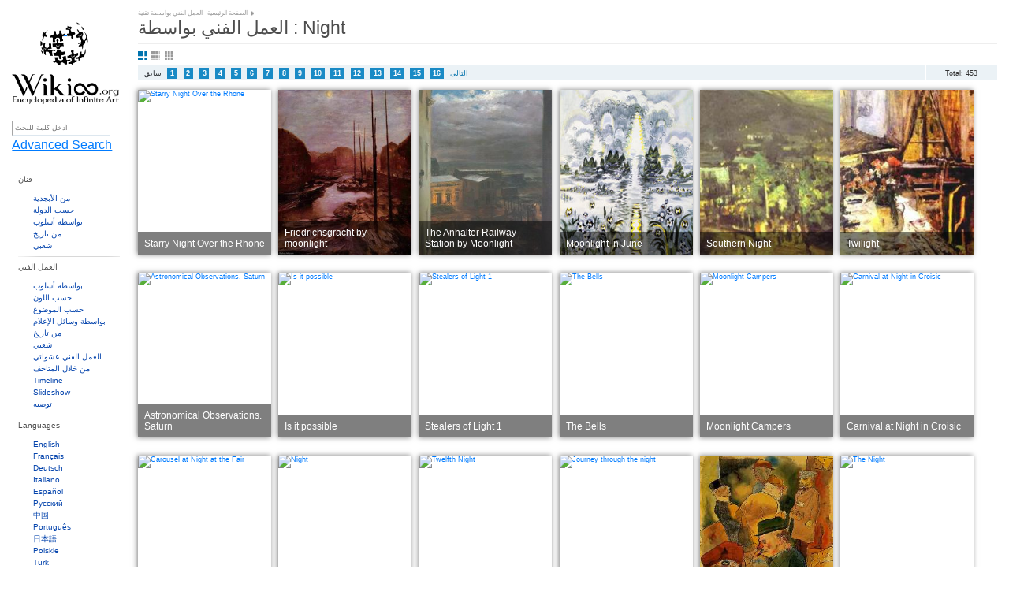

--- FILE ---
content_type: text/html;charset=utf-8
request_url: https://wikioo.org/ar/topic.php?id=Night
body_size: 7524
content:
<!DOCTYPE html>
<html>

<head>

  <meta http-equiv="Content-Type" content="text/html; charset=UTF-8" />
  <meta name="viewport" content="width=device-width, initial-scale=1.0" />

  
    <title>Night-الأعمال الفنية حسب الموضوع
 - 1 | Wikioo - The Encyclopedia of Fine Arts</title>
    <link rel="icon" href="favicon.ico"/>
    <link rel="icon" type="image/png" sizes="16x16" href="favicon.ico"/>
    <link href="https://wikioo.org/src/css/lightbox.min.css" rel="stylesheet" type="text/css"/>
    <link href="https://wikioo.org/include/Default.css.min.css" rel="stylesheet" type="text/css"/>
    <link rel="stylesheet" href="https://stackpath.bootstrapcdn.com/bootstrap/4.3.1/css/bootstrap.min.css"
          integrity="sha384-ggOyR0iXCbMQv3Xipma34MD+dH/1fQ784/j6cY/iJTQUOhcWr7x9JvoRxT2MZw1T" crossorigin="anonymous">

    <!--[if IE]>
    <link rel="stylesheet" type="text/css" href="https://wikioo.org/include/all-ie.min.css"/><![endif]-->
    <script type="text/javascript" src="https://ajax.googleapis.com/ajax/libs/jquery/3.5.1/jquery.min.js"></script>
    <script src="https://cdnjs.cloudflare.com/ajax/libs/jquery-migrate/3.4.0/jquery-migrate.min.js" integrity="sha512-QDsjSX1mStBIAnNXx31dyvw4wVdHjonOwrkaIhpiIlzqGUCdsI62MwQtHpJF+Npy2SmSlGSROoNWQCOFpqbsOg==" crossorigin="anonymous" referrerpolicy="no-referrer"></script>

    <script src="https://cdnjs.cloudflare.com/ajax/libs/popper.js/1.14.7/umd/popper.min.js"
            integrity="sha384-UO2eT0CpHqdSJQ6hJty5KVphtPhzWj9WO1clHTMGa3JDZwrnQq4sF86dIHNDz0W1"
            crossorigin="anonymous"></script>
    <script src="https://stackpath.bootstrapcdn.com/bootstrap/4.3.1/js/bootstrap.min.js"
            integrity="sha384-JjSmVgyd0p3pXB1rRibZUAYoIIy6OrQ6VrjIEaFf/nJGzIxFDsf4x0xIM+B07jRM"
            crossorigin="anonymous"></script>
    <style type="text/css">
        .goog-te-gadget-icon {
            display: none;
        }
    </style>
    <script src="https://wikioo.org/include/javascript.js" type="text/javascript"></script>
    <script type="text/javascript">
        //<![CDATA[
        $(document).ready(function () {
            Topics.init('/', 'False', 'True', 'wikioo.org');
            Topics.ErrorAjaxText = 'Error occurred when handling your requests. Please reload page.';
        });
        //]]>
    </script>

</head>

<body>


<div class="wp_wrapper">
    <div class="wp_wrapper_b90px">


        <div class="wp_menu">

            <div class="pl18 pb20">
                <table class="t2c mt25">
                    <tr class="vat">
                        <td class="r2c wHalf ar">
                            <!--img src="1x1.gif" width="23" height="1" alt="" /-->
                        </td>
                    </tr>
                </table>
                <div class="ac pt10"><a class="logo" href="https://wikioo.org/ar/" title="Main Page - Wikioo">&nbsp;</a>
                </div>
            </div>

            <div class="SearchLanguagesBox">
                <div class="in">

                    <div class="fl nowrap">
                        <form method="get" action="search.php" id="simpleSearch">
                            <input name="q" id="searchInput" type="text"
                                   placeholder="أدخل كلمة للبحث"/>
                            <input type="submit" class="off"/>
                            <input name="go" value="Go" title="Go to a page with this exact name if it exists"
                                   id="searchButton" class="searchButton" type="submit"/>
                            <input name="submit" type="hidden" value=""/>
                        </form>
                        <a href="https://wikioo.org/ar/advancedsearch.php">Advanced Search</a>
                    </div>

                    <div class="line"><!-- --></div>

                </div>
            </div>

            <div class="line"><!-- --></div>

            <ul class="top">
                <li class="menu-separator"><h3>فنان</h3>
                    <div id="topArtists">
                        <ul class="menu-items">
                            <li><a href="alphabet.php">من الأبجدية</a></li>
                            <li><a href="nationality.php">حسب الدولة</a></li>
                            <li><a href="artiststyle.php">بواسطة أسلوب</a></li>
                            <li><a href="artistsByDate.php">من تاريخ</a></li>
                            <li><a href="popular-artist.php">شعبي</a></li>
                        </ul>
                    </div>
                </li>
                <li class="menu-separator"><h3>العمل الفني</h3>
                    <div>
                        <ul class="menu-items">
                            <li><a href="style.php">بواسطة أسلوب</a></li>
                            <li><a href="color.php">حسب اللون</a></li>
                            <li><a href="topic.php">حسب الموضوع
</a></li>
                            <li><a href="media.php">بواسطة وسائل الإعلام</a></li>
                            <li><a href="paintingsByDate.php">من تاريخ</a></li>
                            <li><a href="popular.php">شعبي</a></li>
                            <li><a href="random.php">العمل الفني عشوائي</a></li>
                            <li><a href="museums.php">من خلال المتاحف</a></li>
                            <li><a href="timeline.php">Timeline</a></li>
                            <li><a href="diaporama.php">Slideshow</a></li>
                            <li><a href="appraisal.php">توصيه</a></li>
                        </ul>
                    </div>
                </li>
                <li class="menu-separator"><h3>Languages</h3>
                    <div>
                        <ul class="menu-items">
                                                            <li>
                                    <a href="https://wikioo.org/en/">
                                        English                                    </a>
                                </li>
                                                                <li>
                                    <a href="https://wikioo.org/fr/">
                                        Français                                    </a>
                                </li>
                                                                <li>
                                    <a href="https://wikioo.org/de/">
                                        Deutsch                                    </a>
                                </li>
                                                                <li>
                                    <a href="https://wikioo.org/it/">
                                        Italiano                                    </a>
                                </li>
                                                                <li>
                                    <a href="https://wikioo.org/es/">
                                        Español                                    </a>
                                </li>
                                                                <li>
                                    <a href="https://wikioo.org/ru/">
                                        Русский                                    </a>
                                </li>
                                                                <li>
                                    <a href="https://wikioo.org/cn/">
                                        中国                                    </a>
                                </li>
                                                                <li>
                                    <a href="https://wikioo.org/pt/">
                                        Português                                    </a>
                                </li>
                                                                <li>
                                    <a href="https://wikioo.org/ja/">
                                        日本語                                    </a>
                                </li>
                                                                <li>
                                    <a href="https://wikioo.org/pl/">
                                        Polskie                                    </a>
                                </li>
                                                                <li>
                                    <a href="https://wikioo.org/tr/">
                                        Türk                                    </a>
                                </li>
                                                                <li>
                                    <a href="https://wikioo.org/nl/">
                                        Nederlands                                    </a>
                                </li>
                                                                <li>
                                    <a href="https://wikioo.org/fa/">
                                        فارسی                                    </a>
                                </li>
                                                                <li>
                                    <a href="https://wikioo.org/ar/">
                                        الكورية العربية                                    </a>
                                </li>
                                                                <li>
                                    <a href="https://wikioo.org/ko/">
                                        한국어                                    </a>
                                </li>
                                                                <li>
                                    <a href="https://wikioo.org/cs/">
                                        čeština                                    </a>
                                </li>
                                                                <li>
                                    <a href="https://wikioo.org/sv/">
                                        Svensk                                    </a>
                                </li>
                                                                <li>
                                    <a href="https://wikioo.org/vi/">
                                        Tiếng Việt                                    </a>
                                </li>
                                                                <li>
                                    <a href="https://wikioo.org/id/">
                                        Indonesia                                    </a>
                                </li>
                                                                <li>
                                    <a href="https://wikioo.org/el/">
                                        ελληνικά                                    </a>
                                </li>
                                                                <li>
                                    <a href="https://wikioo.org/ro/">
                                        Română                                    </a>
                                </li>
                                                                <li>
                                    <a href="https://wikioo.org/hu/">
                                        Magyar                                    </a>
                                </li>
                                                                <li>
                                    <a href="https://wikioo.org/da/">
                                        Dansk                                    </a>
                                </li>
                                                                <li>
                                    <a href="https://wikioo.org/th/">
                                        ภาษาไทยภาษา                                    </a>
                                </li>
                                                                <li>
                                    <a href="https://wikioo.org/fi/">
                                        Suomalainen                                    </a>
                                </li>
                                                                <li>
                                    <a href="https://wikioo.org/sk/">
                                        Slovenský                                    </a>
                                </li>
                                                                <li>
                                    <a href="https://wikioo.org/bg/">
                                        Български                                    </a>
                                </li>
                                                                <li>
                                    <a href="https://wikioo.org/no/">
                                        Norsk                                    </a>
                                </li>
                                                                <li>
                                    <a href="https://wikioo.org/he/">
                                        עִברִית                                    </a>
                                </li>
                                                                <li>
                                    <a href="https://wikioo.org/lt/">
                                        Lietuvos                                    </a>
                                </li>
                                                                <li>
                                    <a href="https://wikioo.org/hr/">
                                        Hrvatski                                    </a>
                                </li>
                                                                <li>
                                    <a href="https://wikioo.org/uk/">
                                        Українська                                    </a>
                                </li>
                                                        </ul>
                    </div>
                </li>
                <li class="menu-separator"><h3>تفاعل</h3>
                    <div>
                        <ul class="menu-items">
                            <li><a href="about-us.php">حول</a></li>
                            <li><a href="invitation.php">طلب دعوة</a></li>
                            <li><a href="pages.php?page=privacy-policy">سياسة الخصوصية</a></li>
                            <li><a href="pages.php?page=cookie-statement">بيان الكعكة</a></li>
                            <li><a href="pages.php?page=contact-us">اتصل بنا</a></li>
                        </ul>
                    </div>
                </li>
            </ul>
        </div>

        <div class="wp_base">

            <div class="wp_content pl10 pb10">

<div class="breadcrumbs">
  <h6><ins class="breadcrumbs-width">
    <span><a href="/">الصفحة الرئيسية</a></span><ins class="pl5"><!-- --></ins>
    <span>العمل الفني بواسطة تقنية</span>
  </ins></h6>
</div>
<div class="line"><!-- --></div>

<div class="pozRel pb8">
  <div class="tt30"><h1>العمل الفني بواسطة : Night</h1></div>
</div>
<div class="hr mb12"><hr /></div>

<ul class="SortingIcons mb10">
  <li class="i01 big active"><a href="javascript:ToogleTo_Class('big','Painting', 'SearchViewMode');"></a></li>
  <li class="i02 normal "><a href="javascript:ToogleTo_Class('normal','Painting', 'SearchViewMode');"></a></li>
  <li class="i03 small "><a href="javascript:ToogleTo_Class('small','Painting', 'SearchViewMode');"></a></li>
  <li class="line"></li>
</ul>

<div class="pb10">
  <div class="pager-total">Total: 453</div>
  <div class="pager-row mb5">
    <div class="pager-items">
          <a onfocus="blur()">سابق</a>
              <!-- SECURITY FIX: URL encode the id parameter -->
      <a href="topic.php?id=Night&page=0" onfocus="blur()"><b>1</b></a>
          <!-- SECURITY FIX: URL encode the id parameter -->
      <a href="topic.php?id=Night&page=1" onfocus="blur()"><b>2</b></a>
          <!-- SECURITY FIX: URL encode the id parameter -->
      <a href="topic.php?id=Night&page=2" onfocus="blur()"><b>3</b></a>
          <!-- SECURITY FIX: URL encode the id parameter -->
      <a href="topic.php?id=Night&page=3" onfocus="blur()"><b>4</b></a>
          <!-- SECURITY FIX: URL encode the id parameter -->
      <a href="topic.php?id=Night&page=4" onfocus="blur()"><b>5</b></a>
          <!-- SECURITY FIX: URL encode the id parameter -->
      <a href="topic.php?id=Night&page=5" onfocus="blur()"><b>6</b></a>
          <!-- SECURITY FIX: URL encode the id parameter -->
      <a href="topic.php?id=Night&page=6" onfocus="blur()"><b>7</b></a>
          <!-- SECURITY FIX: URL encode the id parameter -->
      <a href="topic.php?id=Night&page=7" onfocus="blur()"><b>8</b></a>
          <!-- SECURITY FIX: URL encode the id parameter -->
      <a href="topic.php?id=Night&page=8" onfocus="blur()"><b>9</b></a>
          <!-- SECURITY FIX: URL encode the id parameter -->
      <a href="topic.php?id=Night&page=9" onfocus="blur()"><b>10</b></a>
          <!-- SECURITY FIX: URL encode the id parameter -->
      <a href="topic.php?id=Night&page=10" onfocus="blur()"><b>11</b></a>
          <!-- SECURITY FIX: URL encode the id parameter -->
      <a href="topic.php?id=Night&page=11" onfocus="blur()"><b>12</b></a>
          <!-- SECURITY FIX: URL encode the id parameter -->
      <a href="topic.php?id=Night&page=12" onfocus="blur()"><b>13</b></a>
          <!-- SECURITY FIX: URL encode the id parameter -->
      <a href="topic.php?id=Night&page=13" onfocus="blur()"><b>14</b></a>
          <!-- SECURITY FIX: URL encode the id parameter -->
      <a href="topic.php?id=Night&page=14" onfocus="blur()"><b>15</b></a>
          <!-- SECURITY FIX: URL encode the id parameter -->
      <a href="topic.php?id=Night&page=15" onfocus="blur()"><b>16</b></a>
    
          <!-- SECURITY FIX: URL encode the id parameter -->
      <a href="topic.php?id=Night&page=1" onfocus="blur()">التالى</a>
          <input id="CurrentPage" name="CurrentPage" type="hidden" value="" />
    </div>
  </div>
</div>

<div id="paintings">
<!-- begin: #paintings -->
  <div class="Painting">
    <div class="search-row mr-20 big">
            <div class="search-item fLeft grayfilter">
            <div class="pozRel w220px h275px">
                <!-- SECURITY FIX: URL encode parameters and HTML escape content -->
                <a href="paintings.php?refarticle=5ZKG45&titlepainting=Starry+Night+Over+the+Rhone&artistname=Vincent+Van+Gogh" class="an rimage big">
                    <div class="PaintingsTips ie7_zoom">
                        <div class="p10">
                            <table class="t2c">
                                <tbody>
                                <tr>
                                    <!-- SECURITY FIX: HTML escape the title output -->
                                    <td class="r2c"><span class="category">Starry Night Over the Rhone</span></td>
                                    <td class="l2c"><span class="category"></span></td>
                                </tr>
                                </tbody>
                            </table>
                        </div>
                    </div>
                    <!-- SECURITY FIX: HTML escape title for alt and title attributes -->
                    <img src="https://img.wikioo.org/ADC/art.nsf/get_small_image_wikioo?Open&ra=5ZKG45" alt="Starry Night Over the Rhone" title="Starry Night Over the Rhone" />
                </a>
            </div>
        </div>
              <div class="search-item fLeft grayfilter">
            <div class="pozRel w220px h275px">
                <!-- SECURITY FIX: URL encode parameters and HTML escape content -->
                <a href="paintings.php?refarticle=8LHPYX&titlepainting=Friedrichsgracht+by+moonlight&artistname=Adolph+Von+Menzel" class="an rimage big">
                    <div class="PaintingsTips ie7_zoom">
                        <div class="p10">
                            <table class="t2c">
                                <tbody>
                                <tr>
                                    <!-- SECURITY FIX: HTML escape the title output -->
                                    <td class="r2c"><span class="category">Friedrichsgracht by moonlight</span></td>
                                    <td class="l2c"><span class="category"></span></td>
                                </tr>
                                </tbody>
                            </table>
                        </div>
                    </div>
                    <!-- SECURITY FIX: HTML escape title for alt and title attributes -->
                    <img src="https://img.wikioo.org/ADC/art.nsf/get_small_image_wikioo?Open&ra=8LHPYX" alt="Friedrichsgracht by moonlight" title="Friedrichsgracht by moonlight" />
                </a>
            </div>
        </div>
              <div class="search-item fLeft grayfilter">
            <div class="pozRel w220px h275px">
                <!-- SECURITY FIX: URL encode parameters and HTML escape content -->
                <a href="paintings.php?refarticle=8LHQ2W&titlepainting=The+Anhalter+Railway+Station+by+Moonlight&artistname=Adolph+Von+Menzel" class="an rimage big">
                    <div class="PaintingsTips ie7_zoom">
                        <div class="p10">
                            <table class="t2c">
                                <tbody>
                                <tr>
                                    <!-- SECURITY FIX: HTML escape the title output -->
                                    <td class="r2c"><span class="category">The Anhalter Railway Station by Moonlight</span></td>
                                    <td class="l2c"><span class="category"></span></td>
                                </tr>
                                </tbody>
                            </table>
                        </div>
                    </div>
                    <!-- SECURITY FIX: HTML escape title for alt and title attributes -->
                    <img src="https://img.wikioo.org/ADC/art.nsf/get_small_image_wikioo?Open&ra=8LHQ2W" alt="The Anhalter Railway Station by Moonlight" title="The Anhalter Railway Station by Moonlight" />
                </a>
            </div>
        </div>
              <div class="search-item fLeft grayfilter">
            <div class="pozRel w220px h275px">
                <!-- SECURITY FIX: URL encode parameters and HTML escape content -->
                <a href="paintings.php?refarticle=8LHQ8A&titlepainting=Moonlight+In+June&artistname=Charles+Ephraim+Burchfield" class="an rimage big">
                    <div class="PaintingsTips ie7_zoom">
                        <div class="p10">
                            <table class="t2c">
                                <tbody>
                                <tr>
                                    <!-- SECURITY FIX: HTML escape the title output -->
                                    <td class="r2c"><span class="category">Moonlight In June</span></td>
                                    <td class="l2c"><span class="category"></span></td>
                                </tr>
                                </tbody>
                            </table>
                        </div>
                    </div>
                    <!-- SECURITY FIX: HTML escape title for alt and title attributes -->
                    <img src="https://img.wikioo.org/ADC/art.nsf/get_small_image_wikioo?Open&ra=8LHQ8A" alt="Moonlight In June" title="Moonlight In June" />
                </a>
            </div>
        </div>
              <div class="search-item fLeft grayfilter">
            <div class="pozRel w220px h275px">
                <!-- SECURITY FIX: URL encode parameters and HTML escape content -->
                <a href="paintings.php?refarticle=8LHQJP&titlepainting=Southern+Night&artistname=Konstantin+Alexeievitch+Korovin" class="an rimage big">
                    <div class="PaintingsTips ie7_zoom">
                        <div class="p10">
                            <table class="t2c">
                                <tbody>
                                <tr>
                                    <!-- SECURITY FIX: HTML escape the title output -->
                                    <td class="r2c"><span class="category">Southern Night</span></td>
                                    <td class="l2c"><span class="category"></span></td>
                                </tr>
                                </tbody>
                            </table>
                        </div>
                    </div>
                    <!-- SECURITY FIX: HTML escape title for alt and title attributes -->
                    <img src="https://img.wikioo.org/ADC/art.nsf/get_small_image_wikioo?Open&ra=8LHQJP" alt="Southern Night" title="Southern Night" />
                </a>
            </div>
        </div>
              <div class="search-item fLeft grayfilter">
            <div class="pozRel w220px h275px">
                <!-- SECURITY FIX: URL encode parameters and HTML escape content -->
                <a href="paintings.php?refarticle=8LHQKM&titlepainting=Twilight&artistname=Konstantin+Alexeievitch+Korovin" class="an rimage big">
                    <div class="PaintingsTips ie7_zoom">
                        <div class="p10">
                            <table class="t2c">
                                <tbody>
                                <tr>
                                    <!-- SECURITY FIX: HTML escape the title output -->
                                    <td class="r2c"><span class="category">Twilight</span></td>
                                    <td class="l2c"><span class="category"></span></td>
                                </tr>
                                </tbody>
                            </table>
                        </div>
                    </div>
                    <!-- SECURITY FIX: HTML escape title for alt and title attributes -->
                    <img src="https://img.wikioo.org/ADC/art.nsf/get_small_image_wikioo?Open&ra=8LHQKM" alt="Twilight" title="Twilight" />
                </a>
            </div>
        </div>
              <div class="search-item fLeft grayfilter">
            <div class="pozRel w220px h275px">
                <!-- SECURITY FIX: URL encode parameters and HTML escape content -->
                <a href="paintings.php?refarticle=8LHRN3&titlepainting=Astronomical+Observations.+Saturn&artistname=Donato+Creti" class="an rimage big">
                    <div class="PaintingsTips ie7_zoom">
                        <div class="p10">
                            <table class="t2c">
                                <tbody>
                                <tr>
                                    <!-- SECURITY FIX: HTML escape the title output -->
                                    <td class="r2c"><span class="category">Astronomical Observations. Saturn</span></td>
                                    <td class="l2c"><span class="category"></span></td>
                                </tr>
                                </tbody>
                            </table>
                        </div>
                    </div>
                    <!-- SECURITY FIX: HTML escape title for alt and title attributes -->
                    <img src="https://img.wikioo.org/ADC/art.nsf/get_small_image_wikioo?Open&ra=8LHRN3" alt="Astronomical Observations. Saturn" title="Astronomical Observations. Saturn" />
                </a>
            </div>
        </div>
              <div class="search-item fLeft grayfilter">
            <div class="pozRel w220px h275px">
                <!-- SECURITY FIX: URL encode parameters and HTML escape content -->
                <a href="paintings.php?refarticle=8LHRUY&titlepainting=Is+it+possible&artistname=Edmund+Dulac" class="an rimage big">
                    <div class="PaintingsTips ie7_zoom">
                        <div class="p10">
                            <table class="t2c">
                                <tbody>
                                <tr>
                                    <!-- SECURITY FIX: HTML escape the title output -->
                                    <td class="r2c"><span class="category">Is it possible</span></td>
                                    <td class="l2c"><span class="category"></span></td>
                                </tr>
                                </tbody>
                            </table>
                        </div>
                    </div>
                    <!-- SECURITY FIX: HTML escape title for alt and title attributes -->
                    <img src="https://img.wikioo.org/ADC/art.nsf/get_small_image_wikioo?Open&ra=8LHRUY" alt="Is it possible" title="Is it possible" />
                </a>
            </div>
        </div>
              <div class="search-item fLeft grayfilter">
            <div class="pozRel w220px h275px">
                <!-- SECURITY FIX: URL encode parameters and HTML escape content -->
                <a href="paintings.php?refarticle=8LHRWP&titlepainting=Stealers+of+Light+1&artistname=Edmund+Dulac" class="an rimage big">
                    <div class="PaintingsTips ie7_zoom">
                        <div class="p10">
                            <table class="t2c">
                                <tbody>
                                <tr>
                                    <!-- SECURITY FIX: HTML escape the title output -->
                                    <td class="r2c"><span class="category">Stealers of Light 1</span></td>
                                    <td class="l2c"><span class="category"></span></td>
                                </tr>
                                </tbody>
                            </table>
                        </div>
                    </div>
                    <!-- SECURITY FIX: HTML escape title for alt and title attributes -->
                    <img src="https://img.wikioo.org/ADC/art.nsf/get_small_image_wikioo?Open&ra=8LHRWP" alt="Stealers of Light 1" title="Stealers of Light 1" />
                </a>
            </div>
        </div>
              <div class="search-item fLeft grayfilter">
            <div class="pozRel w220px h275px">
                <!-- SECURITY FIX: URL encode parameters and HTML escape content -->
                <a href="paintings.php?refarticle=8LHRWS&titlepainting=The+Bells&artistname=Edmund+Dulac" class="an rimage big">
                    <div class="PaintingsTips ie7_zoom">
                        <div class="p10">
                            <table class="t2c">
                                <tbody>
                                <tr>
                                    <!-- SECURITY FIX: HTML escape the title output -->
                                    <td class="r2c"><span class="category">The Bells</span></td>
                                    <td class="l2c"><span class="category"></span></td>
                                </tr>
                                </tbody>
                            </table>
                        </div>
                    </div>
                    <!-- SECURITY FIX: HTML escape title for alt and title attributes -->
                    <img src="https://img.wikioo.org/ADC/art.nsf/get_small_image_wikioo?Open&ra=8LHRWS" alt="The Bells" title="The Bells" />
                </a>
            </div>
        </div>
              <div class="search-item fLeft grayfilter">
            <div class="pozRel w220px h275px">
                <!-- SECURITY FIX: URL encode parameters and HTML escape content -->
                <a href="paintings.php?refarticle=8LHS98&titlepainting=Moonlight+Campers&artistname=Edward+Henry+Potthast" class="an rimage big">
                    <div class="PaintingsTips ie7_zoom">
                        <div class="p10">
                            <table class="t2c">
                                <tbody>
                                <tr>
                                    <!-- SECURITY FIX: HTML escape the title output -->
                                    <td class="r2c"><span class="category">Moonlight Campers</span></td>
                                    <td class="l2c"><span class="category"></span></td>
                                </tr>
                                </tbody>
                            </table>
                        </div>
                    </div>
                    <!-- SECURITY FIX: HTML escape title for alt and title attributes -->
                    <img src="https://img.wikioo.org/ADC/art.nsf/get_small_image_wikioo?Open&ra=8LHS98" alt="Moonlight Campers" title="Moonlight Campers" />
                </a>
            </div>
        </div>
              <div class="search-item fLeft grayfilter">
            <div class="pozRel w220px h275px">
                <!-- SECURITY FIX: URL encode parameters and HTML escape content -->
                <a href="paintings.php?refarticle=8LHTVK&titlepainting=Carnival+at+Night+in+Croisic&artistname=Ferdinand+Du+Puigaudeau" class="an rimage big">
                    <div class="PaintingsTips ie7_zoom">
                        <div class="p10">
                            <table class="t2c">
                                <tbody>
                                <tr>
                                    <!-- SECURITY FIX: HTML escape the title output -->
                                    <td class="r2c"><span class="category">Carnival at Night in Croisic</span></td>
                                    <td class="l2c"><span class="category"></span></td>
                                </tr>
                                </tbody>
                            </table>
                        </div>
                    </div>
                    <!-- SECURITY FIX: HTML escape title for alt and title attributes -->
                    <img src="https://img.wikioo.org/ADC/art.nsf/get_small_image_wikioo?Open&ra=8LHTVK" alt="Carnival at Night in Croisic" title="Carnival at Night in Croisic" />
                </a>
            </div>
        </div>
              <div class="search-item fLeft grayfilter">
            <div class="pozRel w220px h275px">
                <!-- SECURITY FIX: URL encode parameters and HTML escape content -->
                <a href="paintings.php?refarticle=8LHTVM&titlepainting=Carousel+at+Night+at+the+Fair&artistname=Ferdinand+Du+Puigaudeau" class="an rimage big">
                    <div class="PaintingsTips ie7_zoom">
                        <div class="p10">
                            <table class="t2c">
                                <tbody>
                                <tr>
                                    <!-- SECURITY FIX: HTML escape the title output -->
                                    <td class="r2c"><span class="category">Carousel at Night at the Fair</span></td>
                                    <td class="l2c"><span class="category"></span></td>
                                </tr>
                                </tbody>
                            </table>
                        </div>
                    </div>
                    <!-- SECURITY FIX: HTML escape title for alt and title attributes -->
                    <img src="https://img.wikioo.org/ADC/art.nsf/get_small_image_wikioo?Open&ra=8LHTVM" alt="Carousel at Night at the Fair" title="Carousel at Night at the Fair" />
                </a>
            </div>
        </div>
              <div class="search-item fLeft grayfilter">
            <div class="pozRel w220px h275px">
                <!-- SECURITY FIX: URL encode parameters and HTML escape content -->
                <a href="paintings.php?refarticle=8LHUUZ&titlepainting=Night&artistname=Frits+Thaulow" class="an rimage big">
                    <div class="PaintingsTips ie7_zoom">
                        <div class="p10">
                            <table class="t2c">
                                <tbody>
                                <tr>
                                    <!-- SECURITY FIX: HTML escape the title output -->
                                    <td class="r2c"><span class="category">Night</span></td>
                                    <td class="l2c"><span class="category"></span></td>
                                </tr>
                                </tbody>
                            </table>
                        </div>
                    </div>
                    <!-- SECURITY FIX: HTML escape title for alt and title attributes -->
                    <img src="https://img.wikioo.org/ADC/art.nsf/get_small_image_wikioo?Open&ra=8LHUUZ" alt="Night" title="Night" />
                </a>
            </div>
        </div>
              <div class="search-item fLeft grayfilter">
            <div class="pozRel w220px h275px">
                <!-- SECURITY FIX: URL encode parameters and HTML escape content -->
                <a href="paintings.php?refarticle=8LHUWP&titlepainting=Twelfth+Night&artistname=Gabriel+Metsu" class="an rimage big">
                    <div class="PaintingsTips ie7_zoom">
                        <div class="p10">
                            <table class="t2c">
                                <tbody>
                                <tr>
                                    <!-- SECURITY FIX: HTML escape the title output -->
                                    <td class="r2c"><span class="category">Twelfth Night</span></td>
                                    <td class="l2c"><span class="category"></span></td>
                                </tr>
                                </tbody>
                            </table>
                        </div>
                    </div>
                    <!-- SECURITY FIX: HTML escape title for alt and title attributes -->
                    <img src="https://img.wikioo.org/ADC/art.nsf/get_small_image_wikioo?Open&ra=8LHUWP" alt="Twelfth Night" title="Twelfth Night" />
                </a>
            </div>
        </div>
              <div class="search-item fLeft grayfilter">
            <div class="pozRel w220px h275px">
                <!-- SECURITY FIX: URL encode parameters and HTML escape content -->
                <a href="paintings.php?refarticle=8LHV9R&titlepainting=Journey+through+the+night&artistname=George+Grosz" class="an rimage big">
                    <div class="PaintingsTips ie7_zoom">
                        <div class="p10">
                            <table class="t2c">
                                <tbody>
                                <tr>
                                    <!-- SECURITY FIX: HTML escape the title output -->
                                    <td class="r2c"><span class="category">Journey through the night</span></td>
                                    <td class="l2c"><span class="category"></span></td>
                                </tr>
                                </tbody>
                            </table>
                        </div>
                    </div>
                    <!-- SECURITY FIX: HTML escape title for alt and title attributes -->
                    <img src="https://img.wikioo.org/ADC/art.nsf/get_small_image_wikioo?Open&ra=8LHV9R" alt="Journey through the night" title="Journey through the night" />
                </a>
            </div>
        </div>
              <div class="search-item fLeft grayfilter">
            <div class="pozRel w220px h275px">
                <!-- SECURITY FIX: URL encode parameters and HTML escape content -->
                <a href="paintings.php?refarticle=8LHVFK&titlepainting=Twilight&artistname=George+Grosz" class="an rimage big">
                    <div class="PaintingsTips ie7_zoom">
                        <div class="p10">
                            <table class="t2c">
                                <tbody>
                                <tr>
                                    <!-- SECURITY FIX: HTML escape the title output -->
                                    <td class="r2c"><span class="category">Twilight</span></td>
                                    <td class="l2c"><span class="category"></span></td>
                                </tr>
                                </tbody>
                            </table>
                        </div>
                    </div>
                    <!-- SECURITY FIX: HTML escape title for alt and title attributes -->
                    <img src="https://img.wikioo.org/ADC/art.nsf/get_small_image_wikioo?Open&ra=8LHVFK" alt="Twilight" title="Twilight" />
                </a>
            </div>
        </div>
              <div class="search-item fLeft grayfilter">
            <div class="pozRel w220px h275px">
                <!-- SECURITY FIX: URL encode parameters and HTML escape content -->
                <a href="paintings.php?refarticle=8LJ28W&titlepainting=The+Night&artistname=Georges+Braque" class="an rimage big">
                    <div class="PaintingsTips ie7_zoom">
                        <div class="p10">
                            <table class="t2c">
                                <tbody>
                                <tr>
                                    <!-- SECURITY FIX: HTML escape the title output -->
                                    <td class="r2c"><span class="category">The Night</span></td>
                                    <td class="l2c"><span class="category"></span></td>
                                </tr>
                                </tbody>
                            </table>
                        </div>
                    </div>
                    <!-- SECURITY FIX: HTML escape title for alt and title attributes -->
                    <img src="https://img.wikioo.org/ADC/art.nsf/get_small_image_wikioo?Open&ra=8LJ28W" alt="The Night" title="The Night" />
                </a>
            </div>
        </div>
              <div class="search-item fLeft grayfilter">
            <div class="pozRel w220px h275px">
                <!-- SECURITY FIX: URL encode parameters and HTML escape content -->
                <a href="paintings.php?refarticle=8LJ2CT&titlepainting=Magdalen+of+the+night+light&artistname=Georges+De+La+Tour" class="an rimage big">
                    <div class="PaintingsTips ie7_zoom">
                        <div class="p10">
                            <table class="t2c">
                                <tbody>
                                <tr>
                                    <!-- SECURITY FIX: HTML escape the title output -->
                                    <td class="r2c"><span class="category">Magdalen of the night light</span></td>
                                    <td class="l2c"><span class="category"></span></td>
                                </tr>
                                </tbody>
                            </table>
                        </div>
                    </div>
                    <!-- SECURITY FIX: HTML escape title for alt and title attributes -->
                    <img src="https://img.wikioo.org/ADC/art.nsf/get_small_image_wikioo?Open&ra=8LJ2CT" alt="Magdalen of the night light" title="Magdalen of the night light" />
                </a>
            </div>
        </div>
              <div class="search-item fLeft grayfilter">
            <div class="pozRel w220px h275px">
                <!-- SECURITY FIX: URL encode parameters and HTML escape content -->
                <a href="paintings.php?refarticle=8LJ2DG&titlepainting=Courbevoie.+Factories+by+Moonlight&artistname=Georges+Lemmen" class="an rimage big">
                    <div class="PaintingsTips ie7_zoom">
                        <div class="p10">
                            <table class="t2c">
                                <tbody>
                                <tr>
                                    <!-- SECURITY FIX: HTML escape the title output -->
                                    <td class="r2c"><span class="category">Courbevoie. Factories by Moonlight</span></td>
                                    <td class="l2c"><span class="category"></span></td>
                                </tr>
                                </tbody>
                            </table>
                        </div>
                    </div>
                    <!-- SECURITY FIX: HTML escape title for alt and title attributes -->
                    <img src="https://img.wikioo.org/ADC/art.nsf/get_small_image_wikioo?Open&ra=8LJ2DG" alt="Courbevoie. Factories by Moonlight" title="Courbevoie. Factories by Moonlight" />
                </a>
            </div>
        </div>
              <div class="search-item fLeft grayfilter">
            <div class="pozRel w220px h275px">
                <!-- SECURITY FIX: URL encode parameters and HTML escape content -->
                <a href="paintings.php?refarticle=8LJ2Q2&titlepainting=The+Night+School&artistname=Gerrit+%28G%C3%A9rard%29+Dou" class="an rimage big">
                    <div class="PaintingsTips ie7_zoom">
                        <div class="p10">
                            <table class="t2c">
                                <tbody>
                                <tr>
                                    <!-- SECURITY FIX: HTML escape the title output -->
                                    <td class="r2c"><span class="category">The Night School</span></td>
                                    <td class="l2c"><span class="category"></span></td>
                                </tr>
                                </tbody>
                            </table>
                        </div>
                    </div>
                    <!-- SECURITY FIX: HTML escape title for alt and title attributes -->
                    <img src="https://img.wikioo.org/ADC/art.nsf/get_small_image_wikioo?Open&ra=8LJ2Q2" alt="The Night School" title="The Night School" />
                </a>
            </div>
        </div>
              <div class="search-item fLeft grayfilter">
            <div class="pozRel w220px h275px">
                <!-- SECURITY FIX: URL encode parameters and HTML escape content -->
                <a href="paintings.php?refarticle=8LJ3E9&titlepainting=A+woodland+pool+at+twilight&artistname=Henri-Joseph+Harpignies" class="an rimage big">
                    <div class="PaintingsTips ie7_zoom">
                        <div class="p10">
                            <table class="t2c">
                                <tbody>
                                <tr>
                                    <!-- SECURITY FIX: HTML escape the title output -->
                                    <td class="r2c"><span class="category">A woodland pool at twilight</span></td>
                                    <td class="l2c"><span class="category"></span></td>
                                </tr>
                                </tbody>
                            </table>
                        </div>
                    </div>
                    <!-- SECURITY FIX: HTML escape title for alt and title attributes -->
                    <img src="https://img.wikioo.org/ADC/art.nsf/get_small_image_wikioo?Open&ra=8LJ3E9" alt="A woodland pool at twilight" title="A woodland pool at twilight" />
                </a>
            </div>
        </div>
              <div class="search-item fLeft grayfilter">
            <div class="pozRel w220px h275px">
                <!-- SECURITY FIX: URL encode parameters and HTML escape content -->
                <a href="paintings.php?refarticle=8LJ3FV&titlepainting=Moonlight+On+The+Loire&artistname=Henri-Joseph+Harpignies" class="an rimage big">
                    <div class="PaintingsTips ie7_zoom">
                        <div class="p10">
                            <table class="t2c">
                                <tbody>
                                <tr>
                                    <!-- SECURITY FIX: HTML escape the title output -->
                                    <td class="r2c"><span class="category">Moonlight On The Loire</span></td>
                                    <td class="l2c"><span class="category"></span></td>
                                </tr>
                                </tbody>
                            </table>
                        </div>
                    </div>
                    <!-- SECURITY FIX: HTML escape title for alt and title attributes -->
                    <img src="https://img.wikioo.org/ADC/art.nsf/get_small_image_wikioo?Open&ra=8LJ3FV" alt="Moonlight On The Loire" title="Moonlight On The Loire" />
                </a>
            </div>
        </div>
              <div class="search-item fLeft grayfilter">
            <div class="pozRel w220px h275px">
                <!-- SECURITY FIX: URL encode parameters and HTML escape content -->
                <a href="paintings.php?refarticle=8LJ3ST&titlepainting=Twilight&artistname=Hippolyte+Camille+Delpy" class="an rimage big">
                    <div class="PaintingsTips ie7_zoom">
                        <div class="p10">
                            <table class="t2c">
                                <tbody>
                                <tr>
                                    <!-- SECURITY FIX: HTML escape the title output -->
                                    <td class="r2c"><span class="category">Twilight</span></td>
                                    <td class="l2c"><span class="category"></span></td>
                                </tr>
                                </tbody>
                            </table>
                        </div>
                    </div>
                    <!-- SECURITY FIX: HTML escape title for alt and title attributes -->
                    <img src="https://img.wikioo.org/ADC/art.nsf/get_small_image_wikioo?Open&ra=8LJ3ST" alt="Twilight" title="Twilight" />
                </a>
            </div>
        </div>
              <div class="search-item fLeft grayfilter">
            <div class="pozRel w220px h275px">
                <!-- SECURITY FIX: URL encode parameters and HTML escape content -->
                <a href="paintings.php?refarticle=8LJ4CG&titlepainting=Twilight&artistname=Ignacio+Pinazo+Camarlench" class="an rimage big">
                    <div class="PaintingsTips ie7_zoom">
                        <div class="p10">
                            <table class="t2c">
                                <tbody>
                                <tr>
                                    <!-- SECURITY FIX: HTML escape the title output -->
                                    <td class="r2c"><span class="category">Twilight</span></td>
                                    <td class="l2c"><span class="category"></span></td>
                                </tr>
                                </tbody>
                            </table>
                        </div>
                    </div>
                    <!-- SECURITY FIX: HTML escape title for alt and title attributes -->
                    <img src="https://img.wikioo.org/ADC/art.nsf/get_small_image_wikioo?Open&ra=8LJ4CG" alt="Twilight" title="Twilight" />
                </a>
            </div>
        </div>
              <div class="search-item fLeft grayfilter">
            <div class="pozRel w220px h275px">
                <!-- SECURITY FIX: URL encode parameters and HTML escape content -->
                <a href="paintings.php?refarticle=8LJ75J&titlepainting=Mon+night+at+Overschie&artistname=Johan+Barthold+Jongkind" class="an rimage big">
                    <div class="PaintingsTips ie7_zoom">
                        <div class="p10">
                            <table class="t2c">
                                <tbody>
                                <tr>
                                    <!-- SECURITY FIX: HTML escape the title output -->
                                    <td class="r2c"><span class="category">Mon night at Overschie</span></td>
                                    <td class="l2c"><span class="category"></span></td>
                                </tr>
                                </tbody>
                            </table>
                        </div>
                    </div>
                    <!-- SECURITY FIX: HTML escape title for alt and title attributes -->
                    <img src="https://img.wikioo.org/ADC/art.nsf/get_small_image_wikioo?Open&ra=8LJ75J" alt="Mon night at Overschie" title="Mon night at Overschie" />
                </a>
            </div>
        </div>
              <div class="search-item fLeft grayfilter">
            <div class="pozRel w220px h275px">
                <!-- SECURITY FIX: URL encode parameters and HTML escape content -->
                <a href="paintings.php?refarticle=8LJ75K&titlepainting=Moonlight&artistname=Johan+Barthold+Jongkind" class="an rimage big">
                    <div class="PaintingsTips ie7_zoom">
                        <div class="p10">
                            <table class="t2c">
                                <tbody>
                                <tr>
                                    <!-- SECURITY FIX: HTML escape the title output -->
                                    <td class="r2c"><span class="category">Moonlight</span></td>
                                    <td class="l2c"><span class="category"></span></td>
                                </tr>
                                </tbody>
                            </table>
                        </div>
                    </div>
                    <!-- SECURITY FIX: HTML escape title for alt and title attributes -->
                    <img src="https://img.wikioo.org/ADC/art.nsf/get_small_image_wikioo?Open&ra=8LJ75K" alt="Moonlight" title="Moonlight" />
                </a>
            </div>
        </div>
              <div class="search-item fLeft grayfilter">
            <div class="pozRel w220px h275px">
                <!-- SECURITY FIX: URL encode parameters and HTML escape content -->
                <a href="paintings.php?refarticle=8LJ7NC&titlepainting=Twilight+After+a+Storm&artistname=John+Frederick+Kensett" class="an rimage big">
                    <div class="PaintingsTips ie7_zoom">
                        <div class="p10">
                            <table class="t2c">
                                <tbody>
                                <tr>
                                    <!-- SECURITY FIX: HTML escape the title output -->
                                    <td class="r2c"><span class="category">Twilight After a Storm</span></td>
                                    <td class="l2c"><span class="category"></span></td>
                                </tr>
                                </tbody>
                            </table>
                        </div>
                    </div>
                    <!-- SECURITY FIX: HTML escape title for alt and title attributes -->
                    <img src="https://img.wikioo.org/ADC/art.nsf/get_small_image_wikioo?Open&ra=8LJ7NC" alt="Twilight After a Storm" title="Twilight After a Storm" />
                </a>
            </div>
        </div>
              <div class="search-item fLeft grayfilter">
            <div class="pozRel w220px h275px">
                <!-- SECURITY FIX: URL encode parameters and HTML escape content -->
                <a href="paintings.php?refarticle=8LJ8S6&titlepainting=Lindaraja+Yard+%28Night+at+the+Alhambra%29&artistname=Jorge+Apperley+%28George+Owen+Wynne+Apperley%29" class="an rimage big">
                    <div class="PaintingsTips ie7_zoom">
                        <div class="p10">
                            <table class="t2c">
                                <tbody>
                                <tr>
                                    <!-- SECURITY FIX: HTML escape the title output -->
                                    <td class="r2c"><span class="category">Lindaraja Yard (Night at the Alhambra)</span></td>
                                    <td class="l2c"><span class="category"></span></td>
                                </tr>
                                </tbody>
                            </table>
                        </div>
                    </div>
                    <!-- SECURITY FIX: HTML escape title for alt and title attributes -->
                    <img src="https://img.wikioo.org/ADC/art.nsf/get_small_image_wikioo?Open&ra=8LJ8S6" alt="Lindaraja Yard (Night at the Alhambra)" title="Lindaraja Yard (Night at the Alhambra)" />
                </a>
            </div>
        </div>
              <div class="search-item fLeft grayfilter">
            <div class="pozRel w220px h275px">
                <!-- SECURITY FIX: URL encode parameters and HTML escape content -->
                <a href="paintings.php?refarticle=8LJ9AG&titlepainting=Good+night&artistname=Jos%C3%A9+Jim%C3%A9nez+Aranda" class="an rimage big">
                    <div class="PaintingsTips ie7_zoom">
                        <div class="p10">
                            <table class="t2c">
                                <tbody>
                                <tr>
                                    <!-- SECURITY FIX: HTML escape the title output -->
                                    <td class="r2c"><span class="category">Good night</span></td>
                                    <td class="l2c"><span class="category"></span></td>
                                </tr>
                                </tbody>
                            </table>
                        </div>
                    </div>
                    <!-- SECURITY FIX: HTML escape title for alt and title attributes -->
                    <img src="https://img.wikioo.org/ADC/art.nsf/get_small_image_wikioo?Open&ra=8LJ9AG" alt="Good night" title="Good night" />
                </a>
            </div>
        </div>
            <div class="line"><!-- --></div>
    </div>
  </div>
<!-- end: #paintings -->
</div>

<div class="pb10">
  <div class="pager-total">Total: 453</div>
  <div class="pager-row mb5">
    <div class="pager-items">
          <a onfocus="blur()">سابق</a>
              <!-- SECURITY FIX: URL encode the id parameter -->
      <a href="topic.php?id=Night&page=0" onfocus="blur()"><b>1</b></a>
          <!-- SECURITY FIX: URL encode the id parameter -->
      <a href="topic.php?id=Night&page=1" onfocus="blur()"><b>2</b></a>
          <!-- SECURITY FIX: URL encode the id parameter -->
      <a href="topic.php?id=Night&page=2" onfocus="blur()"><b>3</b></a>
          <!-- SECURITY FIX: URL encode the id parameter -->
      <a href="topic.php?id=Night&page=3" onfocus="blur()"><b>4</b></a>
          <!-- SECURITY FIX: URL encode the id parameter -->
      <a href="topic.php?id=Night&page=4" onfocus="blur()"><b>5</b></a>
          <!-- SECURITY FIX: URL encode the id parameter -->
      <a href="topic.php?id=Night&page=5" onfocus="blur()"><b>6</b></a>
          <!-- SECURITY FIX: URL encode the id parameter -->
      <a href="topic.php?id=Night&page=6" onfocus="blur()"><b>7</b></a>
          <!-- SECURITY FIX: URL encode the id parameter -->
      <a href="topic.php?id=Night&page=7" onfocus="blur()"><b>8</b></a>
          <!-- SECURITY FIX: URL encode the id parameter -->
      <a href="topic.php?id=Night&page=8" onfocus="blur()"><b>9</b></a>
          <!-- SECURITY FIX: URL encode the id parameter -->
      <a href="topic.php?id=Night&page=9" onfocus="blur()"><b>10</b></a>
          <!-- SECURITY FIX: URL encode the id parameter -->
      <a href="topic.php?id=Night&page=10" onfocus="blur()"><b>11</b></a>
          <!-- SECURITY FIX: URL encode the id parameter -->
      <a href="topic.php?id=Night&page=11" onfocus="blur()"><b>12</b></a>
          <!-- SECURITY FIX: URL encode the id parameter -->
      <a href="topic.php?id=Night&page=12" onfocus="blur()"><b>13</b></a>
          <!-- SECURITY FIX: URL encode the id parameter -->
      <a href="topic.php?id=Night&page=13" onfocus="blur()"><b>14</b></a>
          <!-- SECURITY FIX: URL encode the id parameter -->
      <a href="topic.php?id=Night&page=14" onfocus="blur()"><b>15</b></a>
          <!-- SECURITY FIX: URL encode the id parameter -->
      <a href="topic.php?id=Night&page=15" onfocus="blur()"><b>16</b></a>
    
          <!-- SECURITY FIX: URL encode the id parameter -->
      <a href="topic.php?id=Night&page=1" onfocus="blur()">التالى</a>
          <input id="CurrentPage" name="CurrentPage" type="hidden" value="" />
    </div>
  </div>
</div>

<script type="text/javascript">
  $('.search-item img').load(function() {
    ($(this).height() < $(this).width()) ? $(this).css('height','100%'): $(this).css('width','100%');
  });
</script>
<script type="text/javascript">
//<![CDATA[
$(document).ready(function() {
  return;
  // in .search-row class - padding-left : 20px
  //var ix = Math.floor(($('.search-row').width() - 20) / $('.search-item').width()) - 1;
  var ix = Math.floor($('.search-row').width() / $('.search-item').width()) - 1;
  $('.search-row').each(function(index) {
    //$('.search-row:eq('+index+') .search-item').equalHeight();
    var iz = $('.search-row:eq(' + index + ') .search-item').length - 1;
    if (iz > ix) {
      $('.search-row:eq(' + index + ') .search-item:gt(' + ix + ')').hide();
    }
  });
});
//]]>
</script>

<div class="line h20px"><!-- --></div>
<div class="line h10px"><!-- --></div>
<div class="line h10px"><!-- --></div>

</div>
<div class="line"></div>

</div>
<div class="line"></div>

</div>
<div class="line"></div>

</div>
</div>

<div class="wp_footer">

<table class="t2c">
  <tr>
    <td class="r2c pb5">
     <ul style="margin-left:33px;">
     <li><a href="/">الصفحة الرئيسية</a></li>
                    <li><a href="about-us.php">حول</a></li>
                    <li><a href="pages.php?page=privacy-policy">سياسة الخصوصية</a></li>
                    <li><a href="pages.php?page=cookie-statement">بيان الكعكة</a></li>
                    <li><a href="pages.php?page=contact-us">اتصل بنا</a></li>
      </ul>
    </td>
    <td class="r2c ar vat pt25">Wikoo.org - موسوعة الفنون الجميلة</td>

    <td class="vat" style="padding-top:21px;"><div class="w140px ml5"></div></td>
  </tr>
</table>

</div>

  <div id="divPopUp" class="jqmWindow"></div>



  <script src="https://wikioo.org/include/Wikioo-Grayscale_Filter-Funtions-Script.js" type="text/javascript" ></script>
  <script src="https://wikioo.org/include/Wikioo-Grayscale_Filter-Script.js" type="text/javascript" ></script>
    <!-- <script src="https://wikioo.org/include/javascript.js" type="text/javascript"></script> -->
    <script src="https://wikioo.org/include/jquery.cookie.js" type="text/javascript"></script>
  <script type="text/javascript">
	if(null != $.cookie('SearchViewMode'))
	{
        $('.search-row').addClass('noanimation');
        setTimeout(function() {$('.search-row').removeClass('noanimation');}, 1500);

        $('.SortingIcons li').removeClass('active');
        $('.SortingIcons li').each(function(i, d) {
            if ($(d).hasClass($.cookie('SearchViewMode'))) {
                $(d).addClass('active');
            }
        });

        $('.search-row').removeClass('big').removeClass('normal').removeClass('small').addClass($.cookie('SearchViewMode'));
	}

    $('.SortingIcons li').click(function(e) {
        e.preventDefault();

        $('.search-row').addClass('noanimation');
        setTimeout(function() {$('.search-row').removeClass('noanimation');}, 1500);

        $('.SortingIcons li').removeClass('active');
        $(this).addClass('active');
        let cellClass = '';
        if ($(this).hasClass('big')) {
            cellClass = 'big';
        } else if ($(this).hasClass('normal')) {
            cellClass = 'normal';
        } else if ($(this).hasClass('small')) {
            cellClass = 'small';
        }
        console.log(cellClass);

        if (cellClass.length) {
            $('.search-row').removeClass('big').removeClass('normal').removeClass('small').addClass(cellClass);
            $.cookie('SearchViewMode', cellClass, {
                expires: 180,
                path: "/"
            })
        }
    });
  </script>
  <script src="https://wikioo.org/src/js/lightbox.js" type="text/javascript"></script>


<script type="text/javascript">
(function(i,s,o,g,r,a,m){i['GoogleAnalyticsObject']=r;i[r]=i[r]||function(){
(i[r].q=i[r].q||[]).push(arguments)},i[r].l=1*new Date();a=s.createElement(o),
m=s.getElementsByTagName(o)[0];a.async=1;a.src=g;m.parentNode.insertBefore(a,m)
})(window,document,'script','https://www.google-analytics.com/analytics.js','ga');
ga('create', 'UA-134275-23', 'auto');
ga('send', 'pageview');
</script>


</body>
</html>